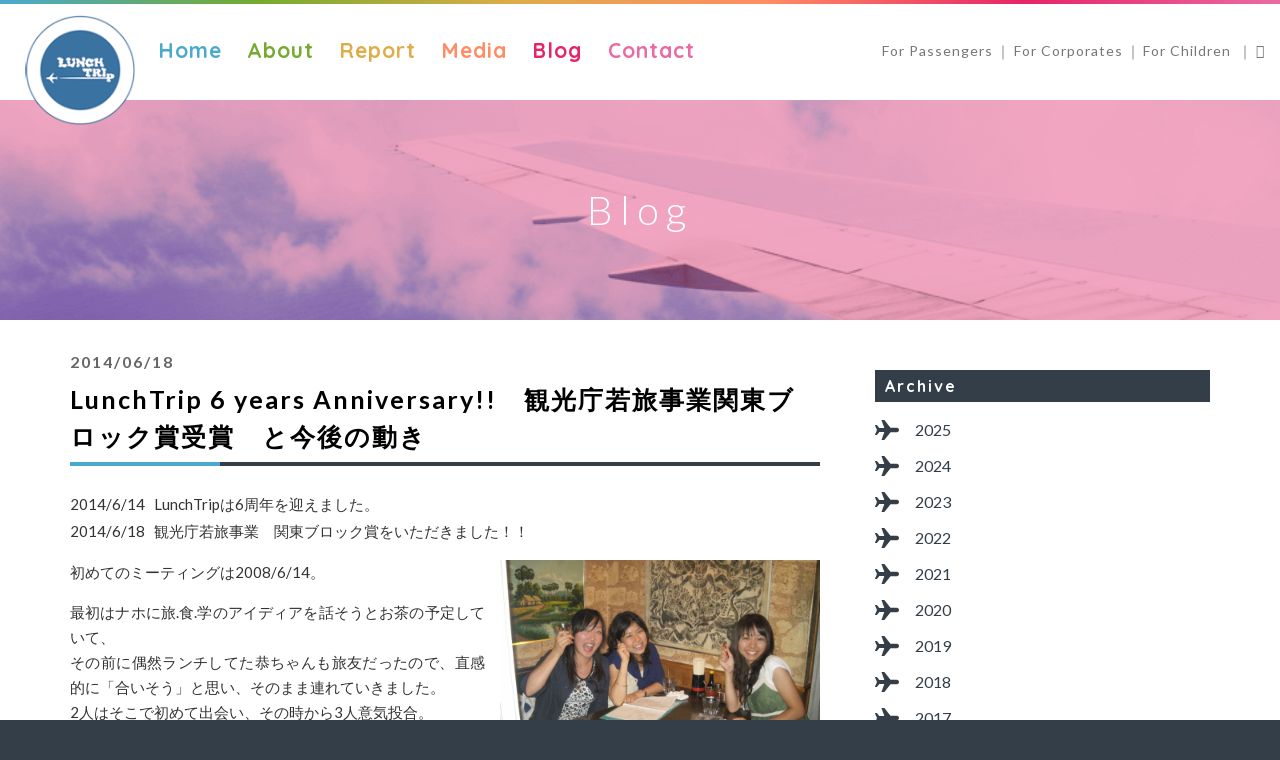

--- FILE ---
content_type: text/html; charset=UTF-8
request_url: http://lunch-trip.com/2014/06/18/lunchtrip-6-years-anniversary%E3%80%80%E8%A6%B3%E5%85%89%E5%BA%81%E8%8B%A5%E6%97%85%E4%BA%8B%E6%A5%AD%E9%96%A2%E6%9D%B1%E3%83%96%E3%83%AD%E3%83%83%E3%82%AF%E8%B3%9E%E5%8F%97%E8%B3%9E%E3%80%80/
body_size: 11587
content:
<!DOCTYPE html>
<html lang="ja"
	prefix="og: https://ogp.me/ns#" >
<!--[if lt IE 7]>      <html class="no-js lt-ie9 lt-ie8 lt-ie7"> <![endif]-->
<!--[if IE 7]>         <html class="no-js lt-ie9 lt-ie8"> <![endif]-->
<!--[if IE 8]>         <html class="no-js lt-ie9"> <![endif]-->
<!--[if gt IE 8]><!-->
<head>
<meta charset="utf-8">
<meta http-equiv="X-UA-Compatible" content="IE=edge">
<meta name="author" content="FREEHTML5.co" />
<meta name="viewport" content="width=device-width, initial-scale=1">

<!-- Place favicon.ico and apple-touch-icon.png in the root directory -->
<link rel="shortcut icon" href="http://www.lunch-trip.com/wp/wp-content/themes/_s-master/images/favicon.ico">

<!-- Google Webfont -->
<link href='http://fonts.googleapis.com/css?family=Lato:300,400,700' rel='stylesheet' type='text/css'>
<link href='https://fonts.googleapis.com/css?family=Quicksand:700' rel='stylesheet' type='text/css'>

<!-- m+ Webfont -->
<!-- link rel="stylesheet" href="http://mplus-webfonts.sourceforge.jp/mplus_webfonts.css" -->

		
<!-- Bootstrap & Style -->
<link rel="stylesheet" href="http://www.lunch-trip.com/wp/wp-content/themes/_s-master/css/bootstrap.min.css">
<link rel="stylesheet" href="http://www.lunch-trip.com/wp/wp-content/themes/_s-master/css/owl.carousel.min.css">
<link rel="stylesheet" href="http://www.lunch-trip.com/wp/wp-content/themes/_s-master/css/owl.theme.default.min.css">
<link rel="stylesheet" href="http://www.lunch-trip.com/wp/wp-content/themes/_s-master/css/magnific-popup.css">
		
<!-- Iconfonts -->
<link rel="stylesheet" href="http://www.lunch-trip.com/wp/wp-content/themes/_s-master/css/themify-icons.css">
<!-- Superfish -->
<link rel="stylesheet" href="http://www.lunch-trip.com/wp/wp-content/themes/_s-master/css/superfish.css">
<!-- Easy Responsive Tabs -->
<link rel="stylesheet" href="http://www.lunch-trip.com/wp/wp-content/themes/_s-master/css/easy-responsive-tabs.css">

<link rel="stylesheet" href="http://www.lunch-trip.com/wp/wp-content/themes/_s-master/style.css" type="text/css" />

<!--[if lt IE 9]>
<script src="https://oss.maxcdn.com/libs/html5shiv/3.7.0/html5shiv.js"></script>
<script src="https://oss.maxcdn.com/libs/respond.js/1.4.2/respond.min.js"></script>
<![endif]-->
<title>LunchTrip 6 years Anniversary!!　観光庁若旅事業関東ブロック賞受賞　と今後の動き | lunchtrip</title>

<!-- All In One SEO Pack 3.7.1[2232,2312] -->
<script type="application/ld+json" class="aioseop-schema">{"@context":"https://schema.org","@graph":[{"@type":"Organization","@id":"http://lunch-trip.com/#organization","url":"http://lunch-trip.com/","name":"lunchtrip","sameAs":[]},{"@type":"WebSite","@id":"http://lunch-trip.com/#website","url":"http://lunch-trip.com/","name":"lunchtrip","publisher":{"@id":"http://lunch-trip.com/#organization"}},{"@type":"WebPage","@id":"http://lunch-trip.com/2014/06/18/lunchtrip-6-years-anniversary%e3%80%80%e8%a6%b3%e5%85%89%e5%ba%81%e8%8b%a5%e6%97%85%e4%ba%8b%e6%a5%ad%e9%96%a2%e6%9d%b1%e3%83%96%e3%83%ad%e3%83%83%e3%82%af%e8%b3%9e%e5%8f%97%e8%b3%9e%e3%80%80/#webpage","url":"http://lunch-trip.com/2014/06/18/lunchtrip-6-years-anniversary%e3%80%80%e8%a6%b3%e5%85%89%e5%ba%81%e8%8b%a5%e6%97%85%e4%ba%8b%e6%a5%ad%e9%96%a2%e6%9d%b1%e3%83%96%e3%83%ad%e3%83%83%e3%82%af%e8%b3%9e%e5%8f%97%e8%b3%9e%e3%80%80/","inLanguage":"ja","name":"LunchTrip 6 years Anniversary!!　観光庁若旅事業関東ブロック賞受賞　と今後の動き","isPartOf":{"@id":"http://lunch-trip.com/#website"},"breadcrumb":{"@id":"http://lunch-trip.com/2014/06/18/lunchtrip-6-years-anniversary%e3%80%80%e8%a6%b3%e5%85%89%e5%ba%81%e8%8b%a5%e6%97%85%e4%ba%8b%e6%a5%ad%e9%96%a2%e6%9d%b1%e3%83%96%e3%83%ad%e3%83%83%e3%82%af%e8%b3%9e%e5%8f%97%e8%b3%9e%e3%80%80/#breadcrumblist"},"datePublished":"2014-06-18T07:00:00+09:00","dateModified":"2016-10-06T08:48:46+09:00"},{"@type":"Article","@id":"http://lunch-trip.com/2014/06/18/lunchtrip-6-years-anniversary%e3%80%80%e8%a6%b3%e5%85%89%e5%ba%81%e8%8b%a5%e6%97%85%e4%ba%8b%e6%a5%ad%e9%96%a2%e6%9d%b1%e3%83%96%e3%83%ad%e3%83%83%e3%82%af%e8%b3%9e%e5%8f%97%e8%b3%9e%e3%80%80/#article","isPartOf":{"@id":"http://lunch-trip.com/2014/06/18/lunchtrip-6-years-anniversary%e3%80%80%e8%a6%b3%e5%85%89%e5%ba%81%e8%8b%a5%e6%97%85%e4%ba%8b%e6%a5%ad%e9%96%a2%e6%9d%b1%e3%83%96%e3%83%ad%e3%83%83%e3%82%af%e8%b3%9e%e5%8f%97%e8%b3%9e%e3%80%80/#webpage"},"author":{"@id":"http://lunch-trip.com/author/lunchtrip/#author"},"headline":"LunchTrip 6 years Anniversary!!　観光庁若旅事業関東ブロック賞受賞　と今後の動き","datePublished":"2014-06-18T07:00:00+09:00","dateModified":"2016-10-06T08:48:46+09:00","commentCount":0,"mainEntityOfPage":{"@id":"http://lunch-trip.com/2014/06/18/lunchtrip-6-years-anniversary%e3%80%80%e8%a6%b3%e5%85%89%e5%ba%81%e8%8b%a5%e6%97%85%e4%ba%8b%e6%a5%ad%e9%96%a2%e6%9d%b1%e3%83%96%e3%83%ad%e3%83%83%e3%82%af%e8%b3%9e%e5%8f%97%e8%b3%9e%e3%80%80/#webpage"},"publisher":{"@id":"http://lunch-trip.com/#organization"},"articleSection":"Blog","image":{"@type":"ImageObject","@id":"http://lunch-trip.com/2014/06/18/lunchtrip-6-years-anniversary%e3%80%80%e8%a6%b3%e5%85%89%e5%ba%81%e8%8b%a5%e6%97%85%e4%ba%8b%e6%a5%ad%e9%96%a2%e6%9d%b1%e3%83%96%e3%83%ad%e3%83%83%e3%82%af%e8%b3%9e%e5%8f%97%e8%b3%9e%e3%80%80/#primaryimage","url":"http://3.bp.blogspot.com/-wBUyHfquuWE/U6D1feweSHI/AAAAAAAAAyU/_hlz_sRkwfs/s1600/2014-06-15.jpg"}},{"@type":"Person","@id":"http://lunch-trip.com/author/lunchtrip/#author","name":"lunchtrip","sameAs":[],"image":{"@type":"ImageObject","@id":"http://lunch-trip.com/#personlogo","url":"http://0.gravatar.com/avatar/c934b1e990705e8afbecc9024423fefd?s=96&d=mm&r=g","width":96,"height":96,"caption":"lunchtrip"}},{"@type":"BreadcrumbList","@id":"http://lunch-trip.com/2014/06/18/lunchtrip-6-years-anniversary%e3%80%80%e8%a6%b3%e5%85%89%e5%ba%81%e8%8b%a5%e6%97%85%e4%ba%8b%e6%a5%ad%e9%96%a2%e6%9d%b1%e3%83%96%e3%83%ad%e3%83%83%e3%82%af%e8%b3%9e%e5%8f%97%e8%b3%9e%e3%80%80/#breadcrumblist","itemListElement":[{"@type":"ListItem","position":1,"item":{"@type":"WebPage","@id":"http://lunch-trip.com/","url":"http://lunch-trip.com/","name":"Lunchtrip（ランチトリップ）美味しい笑顔が、世界を好きになる直行便"}},{"@type":"ListItem","position":2,"item":{"@type":"WebPage","@id":"http://lunch-trip.com/2014/06/18/lunchtrip-6-years-anniversary%e3%80%80%e8%a6%b3%e5%85%89%e5%ba%81%e8%8b%a5%e6%97%85%e4%ba%8b%e6%a5%ad%e9%96%a2%e6%9d%b1%e3%83%96%e3%83%ad%e3%83%83%e3%82%af%e8%b3%9e%e5%8f%97%e8%b3%9e%e3%80%80/","url":"http://lunch-trip.com/2014/06/18/lunchtrip-6-years-anniversary%e3%80%80%e8%a6%b3%e5%85%89%e5%ba%81%e8%8b%a5%e6%97%85%e4%ba%8b%e6%a5%ad%e9%96%a2%e6%9d%b1%e3%83%96%e3%83%ad%e3%83%83%e3%82%af%e8%b3%9e%e5%8f%97%e8%b3%9e%e3%80%80/","name":"LunchTrip 6 years Anniversary!!　観光庁若旅事業関東ブロック賞受賞　と今後の動き"}}]}]}</script>
<link rel="canonical" href="http://lunch-trip.com/2014/06/18/lunchtrip-6-years-anniversary　観光庁若旅事業関東ブロック賞受賞　/" />
<meta property="og:type" content="object" />
<meta property="og:title" content="LunchTrip 6 years Anniversary!!　観光庁若旅事業関東ブロック賞受賞　と今後の動き | lunchtrip" />
<meta property="og:description" content="2014/6/14 LunchTripは6周年を迎えました。2014/6/18 観光庁若旅事業　関東ブロック賞をいただきました！！初めてのミーティングは2008/6/14。最初はナホに旅.食.学のアイディアを話そうとお茶の予定していて、その前に偶然ランチしてた恭ちゃんも旅友だったので、直感的に「合いそう」と思い、そのまま連れていきました。2人はそこで初めて出会い、その時から3人意気投合。みんなに助" />
<meta property="og:url" content="http://lunch-trip.com/2014/06/18/lunchtrip-6-years-anniversary　観光庁若旅事業関東ブロック賞受賞　/" />
<meta property="og:site_name" content="lunchtrip" />
<meta property="og:image" content="http://www.lunch-trip.com/wp/wp-content/plugins/all-in-one-seo-pack/images/default-user-image.png" />
<meta name="twitter:card" content="summary" />
<meta name="twitter:title" content="LunchTrip 6 years Anniversary!!　観光庁若旅事業関東ブロック賞受賞　と今後の動き | lunchtrip" />
<meta name="twitter:description" content="2014/6/14 LunchTripは6周年を迎えました。2014/6/18 観光庁若旅事業　関東ブロック賞をいただきました！！初めてのミーティングは2008/6/14。最初はナホに旅.食.学のアイディアを話そうとお茶の予定していて、その前に偶然ランチしてた恭ちゃんも旅友だったので、直感的に「合いそう」と思い、そのまま連れていきました。2人はそこで初めて出会い、その時から3人意気投合。みんなに助" />
<meta name="twitter:image" content="http://www.lunch-trip.com/wp/wp-content/plugins/all-in-one-seo-pack/images/default-user-image.png" />
			<script type="text/javascript" >
				window.ga=window.ga||function(){(ga.q=ga.q||[]).push(arguments)};ga.l=+new Date;
				ga('create', 'UA-25243258-1', 'auto');
				// Plugins
				
				ga('send', 'pageview');
			</script>
			<script async src="https://www.google-analytics.com/analytics.js"></script>
			<!-- All In One SEO Pack -->
<link rel='dns-prefetch' href='//www.lunch-trip.com' />
<link rel='dns-prefetch' href='//s.w.org' />
<link rel="alternate" type="application/rss+xml" title="lunchtrip &raquo; フィード" href="http://lunch-trip.com/feed/" />
<link rel="alternate" type="application/rss+xml" title="lunchtrip &raquo; コメントフィード" href="http://lunch-trip.com/comments/feed/" />
<link rel="alternate" type="application/rss+xml" title="lunchtrip &raquo; LunchTrip 6 years Anniversary!!　観光庁若旅事業関東ブロック賞受賞　と今後の動き のコメントのフィード" href="http://lunch-trip.com/2014/06/18/lunchtrip-6-years-anniversary%e3%80%80%e8%a6%b3%e5%85%89%e5%ba%81%e8%8b%a5%e6%97%85%e4%ba%8b%e6%a5%ad%e9%96%a2%e6%9d%b1%e3%83%96%e3%83%ad%e3%83%83%e3%82%af%e8%b3%9e%e5%8f%97%e8%b3%9e%e3%80%80/feed/" />
		<script type="text/javascript">
			window._wpemojiSettings = {"baseUrl":"https:\/\/s.w.org\/images\/core\/emoji\/13.0.0\/72x72\/","ext":".png","svgUrl":"https:\/\/s.w.org\/images\/core\/emoji\/13.0.0\/svg\/","svgExt":".svg","source":{"concatemoji":"http:\/\/www.lunch-trip.com\/wp\/wp-includes\/js\/wp-emoji-release.min.js?ver=5.5.17"}};
			!function(e,a,t){var n,r,o,i=a.createElement("canvas"),p=i.getContext&&i.getContext("2d");function s(e,t){var a=String.fromCharCode;p.clearRect(0,0,i.width,i.height),p.fillText(a.apply(this,e),0,0);e=i.toDataURL();return p.clearRect(0,0,i.width,i.height),p.fillText(a.apply(this,t),0,0),e===i.toDataURL()}function c(e){var t=a.createElement("script");t.src=e,t.defer=t.type="text/javascript",a.getElementsByTagName("head")[0].appendChild(t)}for(o=Array("flag","emoji"),t.supports={everything:!0,everythingExceptFlag:!0},r=0;r<o.length;r++)t.supports[o[r]]=function(e){if(!p||!p.fillText)return!1;switch(p.textBaseline="top",p.font="600 32px Arial",e){case"flag":return s([127987,65039,8205,9895,65039],[127987,65039,8203,9895,65039])?!1:!s([55356,56826,55356,56819],[55356,56826,8203,55356,56819])&&!s([55356,57332,56128,56423,56128,56418,56128,56421,56128,56430,56128,56423,56128,56447],[55356,57332,8203,56128,56423,8203,56128,56418,8203,56128,56421,8203,56128,56430,8203,56128,56423,8203,56128,56447]);case"emoji":return!s([55357,56424,8205,55356,57212],[55357,56424,8203,55356,57212])}return!1}(o[r]),t.supports.everything=t.supports.everything&&t.supports[o[r]],"flag"!==o[r]&&(t.supports.everythingExceptFlag=t.supports.everythingExceptFlag&&t.supports[o[r]]);t.supports.everythingExceptFlag=t.supports.everythingExceptFlag&&!t.supports.flag,t.DOMReady=!1,t.readyCallback=function(){t.DOMReady=!0},t.supports.everything||(n=function(){t.readyCallback()},a.addEventListener?(a.addEventListener("DOMContentLoaded",n,!1),e.addEventListener("load",n,!1)):(e.attachEvent("onload",n),a.attachEvent("onreadystatechange",function(){"complete"===a.readyState&&t.readyCallback()})),(n=t.source||{}).concatemoji?c(n.concatemoji):n.wpemoji&&n.twemoji&&(c(n.twemoji),c(n.wpemoji)))}(window,document,window._wpemojiSettings);
		</script>
		<style type="text/css">
img.wp-smiley,
img.emoji {
	display: inline !important;
	border: none !important;
	box-shadow: none !important;
	height: 1em !important;
	width: 1em !important;
	margin: 0 .07em !important;
	vertical-align: -0.1em !important;
	background: none !important;
	padding: 0 !important;
}
</style>
	<link rel='stylesheet' id='wp-block-library-css'  href='http://www.lunch-trip.com/wp/wp-includes/css/dist/block-library/style.min.css?ver=5.5.17' type='text/css' media='all' />
<link rel='stylesheet' id='azurecurve-flags-css'  href='http://www.lunch-trip.com/wp/wp-content/plugins/azurecurve-flags/style.css?ver=5.5.17' type='text/css' media='all' />
<link rel='stylesheet' id='contact-form-7-css'  href='http://www.lunch-trip.com/wp/wp-content/plugins/contact-form-7/includes/css/styles.css?ver=5.3' type='text/css' media='all' />
<link rel='stylesheet' id='_s-style-css'  href='http://www.lunch-trip.com/wp/wp-content/themes/_s-master/style.css?ver=5.5.17' type='text/css' media='all' />
<script type='text/javascript' src='http://www.lunch-trip.com/wp/wp-includes/js/jquery/jquery.js?ver=1.12.4-wp' id='jquery-core-js'></script>
<link rel="https://api.w.org/" href="http://lunch-trip.com/wp-json/" /><link rel="alternate" type="application/json" href="http://lunch-trip.com/wp-json/wp/v2/posts/602" /><link rel="EditURI" type="application/rsd+xml" title="RSD" href="http://www.lunch-trip.com/wp/xmlrpc.php?rsd" />
<link rel="wlwmanifest" type="application/wlwmanifest+xml" href="http://www.lunch-trip.com/wp/wp-includes/wlwmanifest.xml" /> 
<link rel='prev' title='6/29(日)　LunchTrip大阪　イギリス便のご案内' href='http://lunch-trip.com/2014/06/17/629%e6%97%a5%e3%80%80lunchtrip%e5%a4%a7%e9%98%aa%e3%80%80%e3%82%a4%e3%82%ae%e3%83%aa%e3%82%b9%e4%be%bf%e3%81%ae%e3%81%94%e6%a1%88%e5%86%85/' />
<link rel='next' title='ランチトリップと行く！「食を通して日本を紹介しよう」～ラオスを知る・交流する旅～' href='http://lunch-trip.com/2014/06/27/%e3%83%a9%e3%83%b3%e3%83%81%e3%83%88%e3%83%aa%e3%83%83%e3%83%97%e3%81%a8%e8%a1%8c%e3%81%8f%ef%bc%81%e3%80%8c%e9%a3%9f%e3%82%92%e9%80%9a%e3%81%97%e3%81%a6%e6%97%a5%e6%9c%ac%e3%82%92%e7%b4%b9%e4%bb%8b/' />
<meta name="generator" content="WordPress 5.5.17" />
<link rel='shortlink' href='http://lunch-trip.com/?p=602' />
<link rel="alternate" type="application/json+oembed" href="http://lunch-trip.com/wp-json/oembed/1.0/embed?url=http%3A%2F%2Flunch-trip.com%2F2014%2F06%2F18%2Flunchtrip-6-years-anniversary%25e3%2580%2580%25e8%25a6%25b3%25e5%2585%2589%25e5%25ba%2581%25e8%258b%25a5%25e6%2597%2585%25e4%25ba%258b%25e6%25a5%25ad%25e9%2596%25a2%25e6%259d%25b1%25e3%2583%2596%25e3%2583%25ad%25e3%2583%2583%25e3%2582%25af%25e8%25b3%259e%25e5%258f%2597%25e8%25b3%259e%25e3%2580%2580%2F" />
<link rel="alternate" type="text/xml+oembed" href="http://lunch-trip.com/wp-json/oembed/1.0/embed?url=http%3A%2F%2Flunch-trip.com%2F2014%2F06%2F18%2Flunchtrip-6-years-anniversary%25e3%2580%2580%25e8%25a6%25b3%25e5%2585%2589%25e5%25ba%2581%25e8%258b%25a5%25e6%2597%2585%25e4%25ba%258b%25e6%25a5%25ad%25e9%2596%25a2%25e6%259d%25b1%25e3%2583%2596%25e3%2583%25ad%25e3%2583%2583%25e3%2582%25af%25e8%25b3%259e%25e5%258f%2597%25e8%25b3%259e%25e3%2580%2580%2F&#038;format=xml" />
</head>

		<body id="outer-page" class="post-template-default single single-post postid-602 single-format-standard group-blog">
	
		<!-- START #fh5co-header -->
		<header id="fh5co-header-section" role="header" class="" >
			<div class="loadingBar-2"></div>
			<div class="container">
					
				<!-- START #fh5co-logo -->
				<h1 id="fh5co-logo" class="pull-left"><a href="http://lunch-trip.com/" title="Lunch Trip Web"><img src="http://www.lunch-trip.com/wp/wp-content/themes/_s-master/images/logo.png" alt="Lunch Trip（ランチトリップ）のページにようこそ！"></a></h1>
					
				<!-- START #fh5co-menu-wrap -->
				<nav id="fh5co-menu-wrap" role="navigation">
					<ul class="sf-menu" id="fh5co-primary-menu">
						<li class="active">
							<a href="http://lunch-trip.com/" title="Lunch Trip Web">Home</a>
						</li>
						<li><a href="http://lunch-trip.com/about/" title="About">About</a>
						</li>
						<li><a href="http://lunch-trip.com/category/report/" title="Report">Report</a></li>
						<li><a href="http://lunch-trip.com/category/media/" title="Media">Media</a></li>
						<li><a href="http://lunch-trip.com/category/blog/" title="Blog">Blog</a></li>
						<li><a href="http://lunch-trip.com/contact/" title="Contact">Contact</a></li>
						<li class="menu-moblie-o"><a href="http://lunch-trip.com/passengers/" title="Passengers">For Passengers</a></li>
						<li class="menu-moblie-o"><a href="http://lunch-trip.com/corporates/" title="Corporates">For Corporates</a></li>
						<li class="menu-moblie-o"><a href="http://lunch-trip.com/category/hoikuen/" title="Lunch Trip Hoikuen"> For Children </a></li>
						<li class="menu-moblie-o"><a href="https://www.facebook.com/lunchtrip/" target="_blank" title="Lunch Trip facebook"><i class="ti-facebook"></i> FaceBook</a>
					</ul>
					<ul class="sf-submenu">
						<li><a href="http://lunch-trip.com/passengers/" title="Passengers">For Passengers</a></li>
						<li><a href="http://lunch-trip.com/corporates/" title="Corporates">For Corporates</a></li>
						<li><a href="http://lunch-trip.com/category/hoikuen/" title="Lunch Trip Hoikuen"> For Children </a></li>
						<li><a href="https://www.facebook.com/lunchtrip/" target="_blank" title="Lunch Trip facebook"><i class="ti-facebook"></i></a></li>
					</ul>
				</nav>

			</div>
		</header>

					<nav class="centerMiddle-left">
				<ul>
					<li><a class="centerMiddle-left-1" href="" title="Facebook"></a></li>
					<li><a class="centerMiddle-left-2" href="" title="Twitter"></a></li>
					<li><a class="centerMiddle-left-3" href="" title="Pinterest"></a></li>
					<li><a class="centerMiddle-left-4" href="" title="Google+"></a></li>
					<li><a class="centerMiddle-left-5" href="" title="Bloger"></a></li>
					<li><a class="centerMiddle-left-6" href="" title="Mail"></a></li>
				</ul>
			</nav>
			<nav class="centerMiddle-right">
				<ul>
					<li><a class="centerMiddle-right-1 smoothscroll back-to-top" href="#top" title="to top"></a></li>
				</ul>
			</nav>
			<nav class="centerMiddle-bottom">
				<ul>
					<li>
						<a class="centerMiddle-left-1" href="" title="Facebook">
							<img src="http://www.lunch-trip.com/wp/wp-content/themes/_s-master/images/ico-centerMiddle-nav-left-1.svg" alt="Facebookにシェアする" width="55" height="55">
						</a>
					</li>
					<li>
						<a class="centerMiddle-left-2" href="" title="Twitter">
							<img src="http://www.lunch-trip.com/wp/wp-content/themes/_s-master/images/ico-centerMiddle-nav-left-2.svg" alt="Twitterにシェアする" width="55" height="55">
						</a>
					</li>
					<li>
						<a class="centerMiddle-left-3" href="" title="Pinterest">
							<img src="http://www.lunch-trip.com/wp/wp-content/themes/_s-master/images/ico-centerMiddle-nav-left-3.svg" alt="Pinterestにシェアする" width="55" height="55">
						</a>
					</li>
					<li>
						<a class="centerMiddle-left-4" href="" title="Google+">
							<img src="http://www.lunch-trip.com/wp/wp-content/themes/_s-master/images/ico-centerMiddle-nav-left-4.svg" alt="Google+にシェアする" width="55" height="55">
						</a>
					</li>
					<li>
						<a class="centerMiddle-left-5" href="" title="Bloger">
							<img src="http://www.lunch-trip.com/wp/wp-content/themes/_s-master/images/ico-centerMiddle-nav-left-5.svg" alt="Blogerにシェアする" width="55" height="55">
						</a>
					</li>
					<li>
						<a class="centerMiddle-left-6" href="" title="Mail">
							<img src="http://www.lunch-trip.com/wp/wp-content/themes/_s-master/images/ico-centerMiddle-nav-left-6.svg" alt="Mailにシェアする" width="55" height="55">
						</a>
					</li>
					<li>
						<a class="centerMiddle-right-1 smoothscroll back-to-top" href="#top" title="to top">
							<img src="http://www.lunch-trip.com/wp/wp-content/themes/_s-master/images/ico-centerMiddle-nav-right-1.svg" alt="ページの先頭へ" width="55" height="55">
						</a>
					</li>
				</ul>
			</nav>

			<div id="top"></div>
			<div id="fh5co-page">

			
			<aside id="fh5co-hero" style="background-image: url(http://www.lunch-trip.com/wp/wp-content/themes/_s-master/images/header_2nd.png);">
								<div class="blog">
									<div class="container">
						<div class="row">
							<div class="col-md-8 col-md-offset-2">
								<div class="fh5co-hero-wrap">
									<div class="fh5co-hero-intro">
										<h2>Blog</h2>
									</div>
								</div>
							</div>
						</div>
					</div>
				</div>
			</aside>

			<main id="fh5co-main-2nd" role="main">

				<div class="container pb-lg">		
					<div class="row">
						<div class="col-md-8" id="fh5co-content">
			
												
<article id="post-602" class="post-602 post type-post status-publish format-standard hentry category-blog">

	<h3><time>2014/06/18</time>LunchTrip 6 years Anniversary!!　観光庁若旅事業関東ブロック賞受賞　と今後の動き</h3>

	<div dir="ltr" style="text-align: left;">
<div></div>
<p></p>
<div></div>
<p></p>
<div dir="ltr" style="text-align: left;">2014/6/14 &nbsp; LunchTripは6周年を迎えました。<br />2014/6/18 &nbsp; 観光庁若旅事業　関東ブロック賞をいただきました！！</p>
<p><a href="http://2.bp.blogspot.com/-IJSrJEe-6AQ/U6D1kjct2DI/AAAAAAAAAys/HEu9PiJQcJ0/s1600/IMG_2997.jpg" style="clear: right; float: right; margin-bottom: 1em; margin-left: 1em; text-align: center;"><img loading="lazy" border="0" src="http://2.bp.blogspot.com/-IJSrJEe-6AQ/U6D1kjct2DI/AAAAAAAAAys/HEu9PiJQcJ0/s1600/IMG_2997.jpg" height="240" width="320" /></a>初めてのミーティングは2008/6/14。</p>
<p>最初はナホに旅.食.学のアイディアを話そうとお茶の予定していて、<br />その前に偶然ランチしてた恭ちゃんも旅友だったので、直感的に「合いそう」と思い、そのまま連れていきました。<br />2人はそこで初めて出会い、その時から3人意気投合。<br />みんなに助けてもらい、気づけば6年経っていました。</p>
<p>たくさんのレストラン、大使館、<br />ガイドのみなさん、<br />コラボをしてくれた会社や団体のみなさん、<br />プロボノ等でサポートしてくれた皆さん、<br />そして何より、明るくて聡明で旅と食が大好きなpassengersの皆さんのお陰で<br />ここまで続けてこれました。</p>
<table cellpadding="0" cellspacing="0" style="float: right; margin-left: 1em; text-align: right;">
<tbody>
<tr>
<td style="text-align: center;"><a href="http://3.bp.blogspot.com/-wBUyHfquuWE/U6D1feweSHI/AAAAAAAAAyU/_hlz_sRkwfs/s1600/2014-06-15.jpg" style="clear: right; margin-bottom: 1em; margin-left: auto; margin-right: auto; text-align: center;"><img loading="lazy" border="0" src="http://3.bp.blogspot.com/-wBUyHfquuWE/U6D1feweSHI/AAAAAAAAAyU/_hlz_sRkwfs/s1600/2014-06-15.jpg" height="150" width="200" /></a></td>
</tr>
<tr>
<td style="text-align: center;">初回カンボジア便</td>
</tr>
</tbody>
</table>
<p>ありがとうございます。</p>
<p>2008年に小さく小さく始まったLunchTripは、<br />レストランでの「ガイドが語る」便を基本としています。</p>
<p>そのなかでも、毎年、スペシャルな出来事がたくさんあります。<br />2009年に三菱商事さん、Table for Twoなどの初のコラボ便をはじめ、<br />2010年にエジプト大使館で初の大使館便、<br />2011年には福岡開催が立ち上がり、<br />2012年にはビジネス向け開催、大阪開催が立ちあがり、<br />2013年には沢山のメディアに取り上げていただき、静岡開催もはじまりました。<br />2014年には内閣総理大臣夫人の搭乗もありました。</p>
<p><span style="font-size: x-small;">（その他軌跡については、こちらをご覧下さい。<a href="http://www.lunch-trip.com/home/past-activity">http://www.lunch-trip.com/home/past-activity</a>）</span></p>
<p>2014年、<br />LunchTripは新たなチャレンジをしています。</p>
<p>ひとつは、LunchTrip for children。<br />現在は限定された保育園ですが、将来は多くの教育機関でも行いたいしていきたいと考えています。<br /><span style="background-color: white; color: #222222; font-family: arial, sans-serif; font-size: 13px;">今までのLunchTrip for childrenの様子↓</span><br /><span style="background-color: white; color: #222222; font-family: arial, sans-serif; font-size: 13px;">オーストラリア便&nbsp;</span><a href="http://lunch-trip.blogspot.jp/2014/05/blog-post.html" style="color: #1155cc; font-family: arial, sans-serif; font-size: 13px;" target="_blank">http://lunch-trip.<wbr></wbr>blogspot.jp/2014/05/blog-post.<wbr></wbr>html</a><br /><span style="background-color: white; color: #222222; font-family: arial, sans-serif; font-size: 13px;">ネパール便&nbsp;</span><a href="http://lunch-trip.blogspot.jp/2014/06/blog-post.html" style="color: #1155cc; font-family: arial, sans-serif; font-size: 13px;" target="_blank">http://lunch-trip.<wbr></wbr>blogspot.jp/2014/06/blog-post.<wbr></wbr>html</a><br /><span style="background-color: white; color: #222222; font-family: arial, sans-serif; font-size: 13px;">ブルキナファソ便&nbsp;</span><a href="http://lunch-trip.blogspot.jp/2014/06/blog-post_5.html" style="color: #1155cc; font-family: arial, sans-serif; font-size: 13px;" target="_blank">http://lunch-trip.blogspot.jp/<wbr></wbr>2014/06/blog-post_5.html</a><br />（主にKyokoが担当しています）</p>
<p>また、<br />ラオスでの日本便プロジェクトも進んでいます。<br />こちらは、LunchTripcrewだけでなく、Passengersさんと行くツアーです。<br />（主にNahoが担当しています）</p>
<p>さらに、心ある方にお助け頂きながら商標登録を進ませています。<br />また、冒頭の通り、最新のニュースとして 国土交通省観光庁長官賞　若旅の表彰をいただきました！！<br />初めて政府からもらう公式な賞です。とても嬉しい気持ちです。<br />お陰さまで、広報活動も好調です。<br /><span style="background-color: white; color: #222222; font-family: arial; font-size: x-small;">表彰式では、マスコミ各社の皆様の取材申込みをお待ちしております。</span><br /><span style="background-color: white; color: #222222; font-family: arial; font-size: x-small;">６/２５(水)14</span><span style="background-color: white; color: #222222; font-family: arial; font-size: x-small;">:</span><span style="background-color: white; color: #222222; font-family: arial; font-size: x-small;">00～15:00　</span><span style="background-color: white; color: #222222; font-family: arial; font-size: x-small;">中央合同庁舎２号館　１６階　国際会議室にて　</span><br /><span style="background-color: white; color: #222222; font-family: arial; font-size: x-small;">観光庁のサイト（http://www.mlit.go.jp/kankocho/news05_000181.html）に掲載中。</span><br />（主にAmiが担当しています）</p>
<div></div>
<div>今こうやって出来ているのは、</div>
<div>各便（各イベント）に、Special Crewと呼ばれるプロマネ達や、</div>
<div>ビデオを作ってくれたり、言葉をまとめてくれたりするプロボノがいるからです。</div>
<div>仕事しながら3人で全て回すなんて到底できません。</div>
<div></div>
<div>また、大阪のCrewsの継続性はすごいです。</div>
<div>東京でプロボノをしてくれたコが、大阪でCrewをしてくれたり、</div>
<div>大阪で搭乗したという方が東京でも搭乗してくれたり、、、</div>
<div>国内の交流も生まれて来ています。</div>
<div></div>
<div></div>
<div>今後も、もっともっと沢山の方にLunchTripに御搭乗いただき、</div>
<div>美味しい異文化理解の場を目指します。</div>
<div></div>
<p>美味しい笑顔は、世界を好きになる直行便(^o^)/*&nbsp;</p></div>
<div color="" data-href="http://lunch-trip.blogspot.jp/2014/06/lunchtrip-6-years-anniversary.html” data-colorscheme=" data-numposts="5" data-width="500" in="" plugin="" scheme="" the="" used=""></div>
<div data-action="like" data-colorscheme="light" data-height="The pixel height of the plugin" data-href="http://lunch-trip.blogspot.jp/2014/06/lunchtrip-6-years-anniversary.html" data-layout="standard" data-send="false" data-show-faces="true" data-width="The pixel width of the plugin"></div>
<p>&#8211; </p></div>

	<footer class="cb-article-footer">
		<div class="cb-footer-meta">
			<div class="cb-tags">
			<a href="http://lunch-trip.com/tag/lunchtrip/" class="tag-cloud-link tag-link-86 tag-link-position-1" style="font-size: 22pt;" aria-label="LunchTrip (2個の項目)">LunchTrip</a>
<a href="http://lunch-trip.com/tag/%e3%83%91%e3%83%ac%e3%82%b9%e3%83%81%e3%83%8a%e8%a5%bf%e5%b2%b8%e5%9c%b0%e5%8c%ba/" class="tag-cloud-link tag-link-100 tag-link-position-2" style="font-size: 22pt;" aria-label="パレスチナ西岸地区 (2個の項目)">パレスチナ西岸地区</a>
<a href="http://lunch-trip.com/tag/%e3%83%95%e3%82%a1%e3%83%b3%e3%83%89%e3%83%ac%e3%82%a4%e3%82%ba/" class="tag-cloud-link tag-link-105 tag-link-position-3" style="font-size: 8pt;" aria-label="ファンドレイズ (1個の項目)">ファンドレイズ</a>
<a href="http://lunch-trip.com/tag/%e3%83%a2%e3%83%ad%e3%83%83%e3%82%b3/" class="tag-cloud-link tag-link-94 tag-link-position-4" style="font-size: 8pt;" aria-label="モロッコ (1個の項目)">モロッコ</a>
<a href="http://lunch-trip.com/tag/%e5%a4%9a%e6%96%87%e5%8c%96%e5%85%b1%e7%94%9f/" class="tag-cloud-link tag-link-99 tag-link-position-5" style="font-size: 8pt;" aria-label="多文化共生 (1個の項目)">多文化共生</a>
<a href="http://lunch-trip.com/tag/%e5%a4%9a%e6%96%87%e5%8c%96%e6%95%99%e8%82%b2/" class="tag-cloud-link tag-link-95 tag-link-position-6" style="font-size: 8pt;" aria-label="多文化教育 (1個の項目)">多文化教育</a>
<a href="http://lunch-trip.com/tag/%e7%95%b0%e6%96%87%e5%8c%96%e7%90%86%e8%a7%a3/" class="tag-cloud-link tag-link-98 tag-link-position-7" style="font-size: 8pt;" aria-label="異文化理解 (1個の項目)">異文化理解</a>			</div>
				<div class="cb-editor"><p>投稿者：lunchtrip</p></div>
		</div>

		<div>
						<a class="button button-4" href="http://lunch-trip.com/category/blog/">記事一覧へ</a>

					</div>

		<h4>"Blog"の最新記事はこちら</h4>


		
       			
		<article role="article" id="post-4817" class="cb-list  post-4817 post type-post status-publish format-standard has-post-thumbnail hentry category-blog category-hoikuen">
    <div class="cb-img-fw-wrap">
        <div class="cb-img-fw cb-mask" style="background-color: #222;">
            <a href="http://lunch-trip.com/2025/11/28/kids-lunchtrip/"><img width="375" height="500" src="http://www.lunch-trip.com/wp/wp-content/uploads/2025/11/att.HSqFjDxUjKQCrEOcF4OyQyZZYOqne6Ic0_88lb_ip68.jpeg" class="attachment-759x500 size-759x500 wp-post-image" alt="" loading="lazy" srcset="http://www.lunch-trip.com/wp/wp-content/uploads/2025/11/att.HSqFjDxUjKQCrEOcF4OyQyZZYOqne6Ic0_88lb_ip68.jpeg 1536w, http://www.lunch-trip.com/wp/wp-content/uploads/2025/11/att.HSqFjDxUjKQCrEOcF4OyQyZZYOqne6Ic0_88lb_ip68-225x300.jpeg 225w, http://www.lunch-trip.com/wp/wp-content/uploads/2025/11/att.HSqFjDxUjKQCrEOcF4OyQyZZYOqne6Ic0_88lb_ip68-768x1024.jpeg 768w, http://www.lunch-trip.com/wp/wp-content/uploads/2025/11/att.HSqFjDxUjKQCrEOcF4OyQyZZYOqne6Ic0_88lb_ip68-1152x1536.jpeg 1152w" sizes="(max-width: 375px) 100vw, 375px" /></a>
        </div>
    </div>
    <div class="cb-meta">
        <h2 class="article-tit"><a href="http://lunch-trip.com/2025/11/28/kids-lunchtrip/" rel="bookmark">Kids LunchTrip アメリカ・シカゴ便@中野区の保育園</a></h2>    <div class="cb-excerpt"><p>こんにちは！NPO法人LunchTrip共同代表のAmiです。私たちは普段、「美味しい笑顔が世界を好きになる直行便」を合言葉に、都内のレストランや企業、そして保育園などで、食と旅を通じた異文化理解のワークショップを開催し [&hellip;]</p>
</div>
    <div class="cb-post-meta">
        <span class="cb-category cb-element">
            <a href="http://lunch-trip.com/tag/lunchtrip/" class="tag-cloud-link tag-link-86 tag-link-position-1" style="font-size: 22pt;" aria-label="LunchTrip (2個の項目)">LunchTrip</a>
<a href="http://lunch-trip.com/tag/%e3%83%91%e3%83%ac%e3%82%b9%e3%83%81%e3%83%8a%e8%a5%bf%e5%b2%b8%e5%9c%b0%e5%8c%ba/" class="tag-cloud-link tag-link-100 tag-link-position-2" style="font-size: 22pt;" aria-label="パレスチナ西岸地区 (2個の項目)">パレスチナ西岸地区</a>
<a href="http://lunch-trip.com/tag/%e3%83%95%e3%82%a1%e3%83%b3%e3%83%89%e3%83%ac%e3%82%a4%e3%82%ba/" class="tag-cloud-link tag-link-105 tag-link-position-3" style="font-size: 8pt;" aria-label="ファンドレイズ (1個の項目)">ファンドレイズ</a>
<a href="http://lunch-trip.com/tag/%e3%83%a2%e3%83%ad%e3%83%83%e3%82%b3/" class="tag-cloud-link tag-link-94 tag-link-position-4" style="font-size: 8pt;" aria-label="モロッコ (1個の項目)">モロッコ</a>
<a href="http://lunch-trip.com/tag/%e5%a4%9a%e6%96%87%e5%8c%96%e5%85%b1%e7%94%9f/" class="tag-cloud-link tag-link-99 tag-link-position-5" style="font-size: 8pt;" aria-label="多文化共生 (1個の項目)">多文化共生</a>
<a href="http://lunch-trip.com/tag/%e5%a4%9a%e6%96%87%e5%8c%96%e6%95%99%e8%82%b2/" class="tag-cloud-link tag-link-95 tag-link-position-6" style="font-size: 8pt;" aria-label="多文化教育 (1個の項目)">多文化教育</a>
<a href="http://lunch-trip.com/tag/%e7%95%b0%e6%96%87%e5%8c%96%e7%90%86%e8%a7%a3/" class="tag-cloud-link tag-link-98 tag-link-position-7" style="font-size: 8pt;" aria-label="異文化理解 (1個の項目)">異文化理解</a>        </span>
    </div>
    <div class="cb-byline">
        <span class="cb-date">
        <time datetime="2025/11/28">2025/11/28</time>
        </span>
    </div>
    </div>
</article>


		
		<article role="article" id="post-4805" class="cb-list  post-4805 post type-post status-publish format-standard has-post-thumbnail hentry category-blog category-report">
    <div class="cb-img-fw-wrap">
        <div class="cb-img-fw cb-mask" style="background-color: #222;">
            <a href="http://lunch-trip.com/2025/05/19/lunchtrip-2025511lunchtripthai/"><img width="667" height="500" src="http://www.lunch-trip.com/wp/wp-content/uploads/2025/05/4399EB90-21F7-4140-8DA2-28495714CA5A_1_201_a-scaled.jpeg" class="attachment-759x500 size-759x500 wp-post-image" alt="" loading="lazy" srcset="http://www.lunch-trip.com/wp/wp-content/uploads/2025/05/4399EB90-21F7-4140-8DA2-28495714CA5A_1_201_a-scaled.jpeg 2560w, http://www.lunch-trip.com/wp/wp-content/uploads/2025/05/4399EB90-21F7-4140-8DA2-28495714CA5A_1_201_a-300x225.jpeg 300w, http://www.lunch-trip.com/wp/wp-content/uploads/2025/05/4399EB90-21F7-4140-8DA2-28495714CA5A_1_201_a-1024x768.jpeg 1024w, http://www.lunch-trip.com/wp/wp-content/uploads/2025/05/4399EB90-21F7-4140-8DA2-28495714CA5A_1_201_a-768x576.jpeg 768w, http://www.lunch-trip.com/wp/wp-content/uploads/2025/05/4399EB90-21F7-4140-8DA2-28495714CA5A_1_201_a-1536x1152.jpeg 1536w, http://www.lunch-trip.com/wp/wp-content/uploads/2025/05/4399EB90-21F7-4140-8DA2-28495714CA5A_1_201_a-2048x1536.jpeg 2048w" sizes="(max-width: 667px) 100vw, 667px" /></a>
        </div>
    </div>
    <div class="cb-meta">
        <h2 class="article-tit"><a href="http://lunch-trip.com/2025/05/19/lunchtrip-2025511lunchtripthai/" rel="bookmark">【開催レポート】LunchTripタイ便　2025年5月11日＠新宿</a></h2>    <div class="cb-excerpt"><p>こんにちは、LunchTrip Amiです&#x2708;&#xfe0f;2025年5月11日（日）、新宿のキッズフレンドリーなレストラン「ベビータイ」にて、LunchTripタイ便を開催しました！ テーマは「子連れでタ [&hellip;]</p>
</div>
    <div class="cb-post-meta">
        <span class="cb-category cb-element">
            <a href="http://lunch-trip.com/tag/lunchtrip/" class="tag-cloud-link tag-link-86 tag-link-position-1" style="font-size: 22pt;" aria-label="LunchTrip (2個の項目)">LunchTrip</a>
<a href="http://lunch-trip.com/tag/%e3%83%91%e3%83%ac%e3%82%b9%e3%83%81%e3%83%8a%e8%a5%bf%e5%b2%b8%e5%9c%b0%e5%8c%ba/" class="tag-cloud-link tag-link-100 tag-link-position-2" style="font-size: 22pt;" aria-label="パレスチナ西岸地区 (2個の項目)">パレスチナ西岸地区</a>
<a href="http://lunch-trip.com/tag/%e3%83%95%e3%82%a1%e3%83%b3%e3%83%89%e3%83%ac%e3%82%a4%e3%82%ba/" class="tag-cloud-link tag-link-105 tag-link-position-3" style="font-size: 8pt;" aria-label="ファンドレイズ (1個の項目)">ファンドレイズ</a>
<a href="http://lunch-trip.com/tag/%e3%83%a2%e3%83%ad%e3%83%83%e3%82%b3/" class="tag-cloud-link tag-link-94 tag-link-position-4" style="font-size: 8pt;" aria-label="モロッコ (1個の項目)">モロッコ</a>
<a href="http://lunch-trip.com/tag/%e5%a4%9a%e6%96%87%e5%8c%96%e5%85%b1%e7%94%9f/" class="tag-cloud-link tag-link-99 tag-link-position-5" style="font-size: 8pt;" aria-label="多文化共生 (1個の項目)">多文化共生</a>
<a href="http://lunch-trip.com/tag/%e5%a4%9a%e6%96%87%e5%8c%96%e6%95%99%e8%82%b2/" class="tag-cloud-link tag-link-95 tag-link-position-6" style="font-size: 8pt;" aria-label="多文化教育 (1個の項目)">多文化教育</a>
<a href="http://lunch-trip.com/tag/%e7%95%b0%e6%96%87%e5%8c%96%e7%90%86%e8%a7%a3/" class="tag-cloud-link tag-link-98 tag-link-position-7" style="font-size: 8pt;" aria-label="異文化理解 (1個の項目)">異文化理解</a>        </span>
    </div>
    <div class="cb-byline">
        <span class="cb-date">
        <time datetime="2025/05/19">2025/05/19</time>
        </span>
    </div>
    </div>
</article>


				
	</footer>

</article><!-- #post-## -->

						</div><!-- /#fh5co-content -->


						<div id="fh5co-sidebar">

														<div class="fh5co-side-box fh5co-sidebox-links">
								<h6 class="fh5co-side-title fh5co-heading-uppercase text-left">Archive</h6>		
								<ul>
									<li><a href='http://lunch-trip.com/2025/?cat=2'>2025</a></li>
	<li><a href='http://lunch-trip.com/2024/?cat=2'>2024</a></li>
	<li><a href='http://lunch-trip.com/2023/?cat=2'>2023</a></li>
	<li><a href='http://lunch-trip.com/2022/?cat=2'>2022</a></li>
	<li><a href='http://lunch-trip.com/2021/?cat=2'>2021</a></li>
	<li><a href='http://lunch-trip.com/2020/?cat=2'>2020</a></li>
	<li><a href='http://lunch-trip.com/2019/?cat=2'>2019</a></li>
	<li><a href='http://lunch-trip.com/2018/?cat=2'>2018</a></li>
	<li><a href='http://lunch-trip.com/2017/?cat=2'>2017</a></li>
	<li><a href='http://lunch-trip.com/2016/?cat=2'>2016</a></li>
	<li><a href='http://lunch-trip.com/2015/?cat=2'>2015</a></li>
	<li><a href='http://lunch-trip.com/2014/?cat=2'>2014</a></li>
	<li><a href='http://lunch-trip.com/2013/?cat=2'>2013</a></li>
	<li><a href='http://lunch-trip.com/2012/?cat=2'>2012</a></li>
	<li><a href='http://lunch-trip.com/2011/?cat=2'>2011</a></li>
	<li><a href='http://lunch-trip.com/2010/?cat=2'>2010</a></li>
	<li><a href='http://lunch-trip.com/2009/?cat=2'>2009</a></li>
	<li><a href='http://lunch-trip.com/2008/?cat=2'>2008</a></li>
								</ul>
							</div>
							
														<div class="fh5co-side-box cb-sidebar-tags">
								<h6 class="fh5co-side-title fh5co-heading-uppercase text-left">Key Word</h6>
								<a href="http://lunch-trip.com/tag/lunchtrip/" class="tag-cloud-link tag-link-86 tag-link-position-1" style="font-size: 22pt;" aria-label="LunchTrip (2個の項目)">LunchTrip</a>
<a href="http://lunch-trip.com/tag/%e3%83%91%e3%83%ac%e3%82%b9%e3%83%81%e3%83%8a%e8%a5%bf%e5%b2%b8%e5%9c%b0%e5%8c%ba/" class="tag-cloud-link tag-link-100 tag-link-position-2" style="font-size: 22pt;" aria-label="パレスチナ西岸地区 (2個の項目)">パレスチナ西岸地区</a>
<a href="http://lunch-trip.com/tag/%e3%83%95%e3%82%a1%e3%83%b3%e3%83%89%e3%83%ac%e3%82%a4%e3%82%ba/" class="tag-cloud-link tag-link-105 tag-link-position-3" style="font-size: 8pt;" aria-label="ファンドレイズ (1個の項目)">ファンドレイズ</a>
<a href="http://lunch-trip.com/tag/%e3%83%a2%e3%83%ad%e3%83%83%e3%82%b3/" class="tag-cloud-link tag-link-94 tag-link-position-4" style="font-size: 8pt;" aria-label="モロッコ (1個の項目)">モロッコ</a>
<a href="http://lunch-trip.com/tag/%e5%a4%9a%e6%96%87%e5%8c%96%e5%85%b1%e7%94%9f/" class="tag-cloud-link tag-link-99 tag-link-position-5" style="font-size: 8pt;" aria-label="多文化共生 (1個の項目)">多文化共生</a>
<a href="http://lunch-trip.com/tag/%e5%a4%9a%e6%96%87%e5%8c%96%e6%95%99%e8%82%b2/" class="tag-cloud-link tag-link-95 tag-link-position-6" style="font-size: 8pt;" aria-label="多文化教育 (1個の項目)">多文化教育</a>
<a href="http://lunch-trip.com/tag/%e7%95%b0%e6%96%87%e5%8c%96%e7%90%86%e8%a7%a3/" class="tag-cloud-link tag-link-98 tag-link-position-7" style="font-size: 8pt;" aria-label="異文化理解 (1個の項目)">異文化理解</a>							</div>
							
							<div class="fh5co-side-box">
								<figure>
									<a href="http://lunch-trip.com/100flights/">
										<img src="http://www.lunch-trip.com/wp/wp-content/themes/_s-master/images/banner-100flights.jpg" class="img-responsive" alt="ランチトリップ100便記念インタビュー">
									</a>
								</figure>
							</div>
							<!-- END .fh5co-side-box -->
						</div>


		</div><!-- /.row -->
	</div><!-- /.container -->
</main><!-- #main -->

<footer id="fh5co-footer" role="contentinfo">
				
	<div class="container text-center fh5co-social-container">
		<ul class="fh5co-footer-info">
			<li><a class="button button-1" href="http://lunch-trip.com//contact/#contact-menu-01">Crew&Guide随時募集中！</a></li>
			<li><a class="button button-1" href="http://lunch-trip.com//contact/#contact-menu-02">LunchTrip企画のご相談</a></li>
			<li><a class="button button-1" href="http://lunch-trip.com//contact/#contact-menu-02">メディア掲載・取材</a></li>
			<!--<li><a class="button button-1" href="mailto:ami.matsuzawa@lunch-trip.com">Ami個人への連絡</a></li>-->
		</ul>
	</div>
	<div id="fh5co-copyright">
		<div class="container">
			<p class="text-center">© 2016 Lunch Trip ALL RIGHTS RESERVED.</p>
		</div>
	</div>
</footer>

</div>


<script src="http://www.lunch-trip.com/wp/wp-content/themes/_s-master/js/jquery-1.10.2.min.js"></script>
<script src="http://www.lunch-trip.com/wp/wp-content/themes/_s-master/js/jquery.easing.1.3.js"></script>
<script src="http://www.lunch-trip.com/wp/wp-content/themes/_s-master/js/bootstrap.js"></script>
<script src="http://www.lunch-trip.com/wp/wp-content/themes/_s-master/js/modernizr-2.6.2.min.js"></script>
<script src="http://www.lunch-trip.com/wp/wp-content/themes/_s-master/js/owl.carousel.min.js"></script>
<script src="http://www.lunch-trip.com/wp/wp-content/themes/_s-master/js/jquery.magnific-popup.min.js"></script>
<script src="http://www.lunch-trip.com/wp/wp-content/themes/_s-master/js/custom.js"></script>

<!-- Superfish -->
<script src="http://www.lunch-trip.com/wp/wp-content/themes/_s-master/js/superfish.js"></script>
<!-- Easy Responsive Tabs -->
<script src="http://www.lunch-trip.com/wp/wp-content/themes/_s-master/js/easyResponsiveTabs.js"></script>
<!-- Main JS -->
<script src="http://www.lunch-trip.com/wp/wp-content/themes/_s-master/js/main.js"></script>

</body>
</html>

--- FILE ---
content_type: image/svg+xml
request_url: http://www.lunch-trip.com/wp/wp-content/themes/_s-master/images/ico-centerMiddle-nav-left-2.svg
body_size: 658
content:
<?xml version="1.0" encoding="utf-8"?>
<!-- Generator: Adobe Illustrator 17.1.0, SVG Export Plug-In . SVG Version: 6.00 Build 0)  -->
<!DOCTYPE svg PUBLIC "-//W3C//DTD SVG 1.1//EN" "http://www.w3.org/Graphics/SVG/1.1/DTD/svg11.dtd">
<svg version="1.1" id="レイヤー_1" xmlns="http://www.w3.org/2000/svg" xmlns:xlink="http://www.w3.org/1999/xlink" x="0px"
	 y="0px" viewBox="0 0 110 110" enable-background="new 0 0 110 110" xml:space="preserve">
<rect fill="#30A6DF" width="110" height="110"/>
<path fill="#FFFFFF" d="M82.6,42.3c-2,0.9-4.2,1.5-6.5,1.8c2.3-1.4,4.1-3.6,5-6.2c-2.2,1.3-4.6,2.2-7.2,2.7c-2.1-2.2-5-3.5-8.3-3.5
	c-6.2,0-11.3,5-11.3,11.2c0,0.9,0.1,1.7,0.3,2.6c-9.4-0.5-17.7-4.9-23.3-11.7c-1,1.7-1.5,3.6-1.5,5.7c0,3.9,2,7.3,5,9.3
	c-1.9-0.1-3.6-0.6-5.1-1.4v0.1c0,5.4,3.9,10,9.1,11c-0.9,0.3-1.9,0.4-3,0.4c-0.7,0-1.4-0.1-2.1-0.2c1.4,4.5,5.6,7.7,10.6,7.8
	c-3.9,3-8.7,4.8-14,4.8c-0.9,0-1.8-0.1-2.7-0.2c5,3.2,10.9,5,17.3,5C65.6,81.5,77,64.4,77,49.6c0-0.5,0-1,0-1.5
	C79.2,46.5,81.1,44.5,82.6,42.3"/>
</svg>


--- FILE ---
content_type: image/svg+xml
request_url: http://www.lunch-trip.com/wp/wp-content/themes/_s-master/images/ico-centerMiddle-nav-left-3.svg
body_size: 758
content:
<?xml version="1.0" encoding="utf-8"?>
<!-- Generator: Adobe Illustrator 17.1.0, SVG Export Plug-In . SVG Version: 6.00 Build 0)  -->
<!DOCTYPE svg PUBLIC "-//W3C//DTD SVG 1.1//EN" "http://www.w3.org/Graphics/SVG/1.1/DTD/svg11.dtd">
<svg version="1.1" id="レイヤー_1" xmlns="http://www.w3.org/2000/svg" xmlns:xlink="http://www.w3.org/1999/xlink" x="0px"
	 y="0px" viewBox="0 0 110 110" enable-background="new 0 0 110 110" xml:space="preserve">
<rect fill="#DC5035" width="110" height="110"/>
<path fill="#FFFFFF" d="M45.9,81.1c-6.5,0-11.3-4.1-11.3-9c0-4.8,5.9-8.9,12.4-8.8c1.5,0,2.9,0.3,4.2,0.7c3.5,2.5,6.1,3.8,6.8,6.6
	c0.1,0.6,0.2,1.1,0.2,1.7C58.3,77.2,55.1,81.1,45.9,81.1 M47.6,52.1c-4.4-0.1-8.6-4.9-9.3-10.6c-0.8-5.7,2.2-10.1,6.6-10
	c4.4,0.1,8.6,4.7,9.3,10.4C55,47.7,52,52.2,47.6,52.1 M56.7,60.6c-1.5-1.1-4.5-3.7-4.5-5.3c0-1.8,0.5-2.7,3.3-4.8
	c2.8-2.2,4.8-5.3,4.8-8.8c0-4.3-1.9-8.4-5.5-9.8h5.4l3.8-2.7H47c-7.6,0-14.8,5.7-14.8,12.4c0,6.8,5.2,12.3,13,12.3
	c0.5,0,1.1,0,1.6,0c-0.5,1-0.9,2-0.9,3.2c0,1.9,1,3.4,2.3,4.7c-1,0-1.9,0-3,0c-9.5,0-16.7,6-16.7,12.2c0,6.1,8,9.9,17.4,9.9
	c10.8,0,16.7-6.1,16.7-12.2C62.7,66.7,61.2,63.8,56.7,60.6 M81.5,52.6h-6.6V46h-5.3v6.6h-6.6v5.3h6.6v6.6h5.3v-6.6h6.6V52.6z"/>
</svg>


--- FILE ---
content_type: application/javascript
request_url: http://www.lunch-trip.com/wp/wp-content/themes/_s-master/js/main.js
body_size: 2218
content:
;(function () {
	
	'use strict';

	// iPad and iPod detection	
	var isiPad = function(){
	  return (navigator.platform.indexOf("iPad") != -1);
	}

	var isiPhone = function(){
    return (
      (navigator.platform.indexOf("iPhone") != -1) || 
      (navigator.platform.indexOf("iPod") != -1)
    );
	}

	// Mobile Menu Clone ( Mobiles/Tablets )
	var mobileMenu = function() {
		if ( $(window).width() < 769 ) {
			$('html,body').addClass('fh5co-overflow');

			if ( $('#fh5co-mobile-menu').length < 1 ) {
				
				var clone = $('#fh5co-primary-menu').clone().attr({
					id: 'fh5co-mobile-menu-ul',
					class: ''
				});
				var cloneLogo = $('#fh5co-logo').clone().attr({
					id : 'fh5co-logo-mobile',
					class : ''
				});

				$('<div id="fh5co-logo-mobile-wrap">').append(cloneLogo).insertBefore('#fh5co-header-section');
				$('#fh5co-logo-mobile-wrap').append('<a href="#" id="fh5co-mobile-menu-btn"><i class="ti-menu"></i></a>')
				$('<div id="fh5co-mobile-menu">').append(clone).insertBefore('#fh5co-header-section');

				$('#fh5co-header-section').hide();
				$('#fh5co-logo-mobile-wrap').show();
			} else {
				$('#fh5co-header-section').hide();
				$('#fh5co-logo-mobile-wrap').show();
			}

		} else {

			$('#fh5co-logo-mobile-wrap').hide();
			$('#fh5co-header-section').show();
			$('html,body').removeClass('fh5co-overflow');
			if ( $('body').hasClass('fh5co-mobile-menu-visible')) {
				$('body').removeClass('fh5co-mobile-menu-visible');
			}
		}
	};


	// Parallax
  // var scrollBanner = function () {
  //   var scrollPos = $(this).scrollTop();
  //   console.log(scrollPos);
  //   $('.fh5co-hero-intro').css({
  //     'opacity' : 1-(scrollPos/300)
  //   });
  // }


	// Click outside of the Mobile Menu
	var mobileMenuOutsideClick = function() {
		$(document).click(function (e) {
	    var container = $("#fh5co-mobile-menu, #fh5co-mobile-menu-btn");
	    if (!container.is(e.target) && container.has(e.target).length === 0) {
	      $('body').removeClass('fh5co-mobile-menu-visible');
	    }
		});
	};


	// Mobile Button Click
	var mobileBtnClick = function() {
		// $('#fh5co-mobile-menu-btn').on('click', function(e){
		$(document).on('click', '#fh5co-mobile-menu-btn', function(e){
			e.preventDefault();
			if ( $('body').hasClass('fh5co-mobile-menu-visible') ) {
				$('body').removeClass('fh5co-mobile-menu-visible');	
			} else {
				$('body').addClass('fh5co-mobile-menu-visible');
			}
			
		});
	};


	// Main Menu Superfish
	var mainMenu = function() {

		$('#fh5co-primary-menu').superfish({
			delay: 0,
			animation: {
				opacity: 'show'
			},
			speed: 'fast',
			cssArrows: true,
			disableHI: true
		});

	};

	// Superfish Sub Menu Click ( Mobiles/Tablets )
	var mobileClickSubMenus = function() {

		$('body').on('click', '.fh5co-sub-ddown', function(event) {
			event.preventDefault();
			var $this = $(this),
				li = $this.closest('li');
			li.find('> .fh5co-sub-menu').slideToggle(200);
		});

	};

	// Window Resize
	var windowResize = function() {
		$(window).resize(function(){
			mobileMenu();
		});

	};

	// Window Scroll
	var windowScroll = function() {
		$(window).scroll(function() {

			var scrollPos = $(this).scrollTop();
			if ( $('body').hasClass('fh5co-mobile-menu-visible') ) {
				$('body').removeClass('fh5co-mobile-menu-visible');
			}

			if ( $(window).scrollTop() > 70 ) {
				$('#fh5co-header-section').addClass('fh5co-scrolled');
			} else {
				$('#fh5co-header-section').removeClass('fh5co-scrolled');
			}


			// Parallax
			$('.fh5co-hero-intro').css({
	      'opacity' : 1-(scrollPos/300)
	    });

		});
	};

	// Fast Click for ( Mobiles/Tablets )
	var mobileFastClick = function() {
		if ( isiPad() && isiPhone()) {
			FastClick.attach(document.body);
		}
	};

	// Easy Repsonsive Tabs
	var responsiveTabs = function(){
		
		$('#fh5co-tab-feature').easyResponsiveTabs({
      type: 'default',
      width: 'auto', 
      fit: true, 
      inactive_bg: '',
      active_border_color: '',
      active_content_border_color: '',
      closed: 'accordion',
      tabidentify: 'hor_1'
            
    });
    $('#fh5co-tab-feature-center').easyResponsiveTabs({
      type: 'default',
      width: 'auto',
      fit: true, 
      inactive_bg: '',
      active_border_color: '',
      active_content_border_color: '',
      closed: 'accordion', 
      tabidentify: 'hor_1' 
      
    });
    $('#fh5co-tab-feature-vertical').easyResponsiveTabs({
      type: 'vertical',
      width: 'auto',
      fit: true,
      inactive_bg: '',
      active_border_color: '',
      active_content_border_color: '',
      closed: 'accordion',
      tabidentify: 'hor_1'
    });
	};

	// Owl Carousel
	var owlCrouselFeatureSlide = function() {
		
		var owl2 = $('.owl-carousel-2');
		owl2.owlCarousel({
				items: 1,
		    loop: true,
		    margin: 0,
		    lazyLoad: true,
		    responsiveClass: true,
		    nav: true,
		    dots: true,
		    smartSpeed: 500,
		    navText: [
		      "<i class='ti-arrow-left owl-direction'></i>",
		      "<i class='ti-arrow-right owl-direction'></i>"
	     	],
		    responsive: {
		        0: {
		          items: 1,
		          nav: true
		        },
		        600: {
		          items: 1,
		          nav: true,
		        },
		        1000: {
		          items: 1,
		          nav: true,
		        }
	    	}
		});
	};

	// MagnificPopup
	var magnifPopup = function() {
		$('.image-popup').magnificPopup({
			type: 'image',
		  gallery:{
		    enabled:true
		  }
		});
	};

	$(function(){

		mobileFastClick();
		responsiveTabs();
		mobileMenu();
		mainMenu();
		magnifPopup();
		mobileBtnClick();
		mobileClickSubMenus();
		mobileMenuOutsideClick();
		owlCrouselFeatureSlide();
		windowResize();
		windowScroll();


	});


	$(document).ready(function(){
    		var winHeight = $(window).height();
    		$('#toperea').css('height',winHeight + 'px');
    		$('#fh5co-main').css('margin-top',winHeight + 'px');
    		$('#toperea-cover').css('height',winHeight + 'px');
    		
    		if(window.matchMedia('(min-width:847px)').matches){
    		$('.top-content').css('margin-top',(winHeight - 700) / 2  + 'px');
			} else {
    		$('.top-content').css('margin-top',(winHeight - 410) / 2  + 'px');
			}
		});
 
	$(window).resize(function(){
    		var winHeight = $(window).height();
    		$('#toperea').css('height',winHeight + 'px');
    		$('#fh5co-main').css('margin-top',winHeight + 'px');
    		
    		if(window.matchMedia('(min-width:847px)').matches){
    		$('.top-content').css('margin-top',(winHeight - 700) / 2  + 'px');
			} else {
    		$('.top-content').css('margin-top',(winHeight - 410) / 2  + 'px');
			}
		});


	$(function() {
    	var topBtn = $('.centerMiddle-right a[href^=#]');    
   		topBtn.hide();
    	$(window).scroll(function () {
        	if ($(this).scrollTop() > 100) {
            	topBtn.fadeIn();
        	} else {
            	topBtn.fadeOut();
        	}
    	});
    	topBtn.click(function () {
        	$('body,html').animate({
            	scrollTop: 0
        	}, 500);
        	return false;
    	});
	});


}());

--- FILE ---
content_type: application/javascript
request_url: http://www.lunch-trip.com/wp/wp-content/themes/_s-master/js/custom.js
body_size: 1273
content:
(function() {

	jQuery(function($){


		/* 
		Subscribe Field Focus
		______________________________________
		*/
		$('#subscribe-email').focus(function(){
			$(this).closest('.form-group').addClass('focus');
		})
		$('#subscribe-email').focusout(function(){
			if ($(this).val() === "" ) {
				$(this).closest('.form-group').removeClass('focus');
			}
		})
		
		/* 
		Hover Effects
		______________________________________
		*/
		function hoverEffects(){
			$('.hover-img').mouseenter(function(){
				$(this).addClass('hovered');
			}).mouseleave(function(){
				$(this).removeClass('hovered');
			});
		}
		hoverEffects();

		/* 
		Owl Carousel 
		Carousel Project
		______________________________________
		*/
		var owl = $('.owl-carousel');
		owl.on('initialized.owl.carousel', function( event ){
		   hoverEffects();
		});

		owl.owlCarousel({
	    loop: true,
	    margin: 0,
	    lazyLoad: true,
	    responsiveClass: true,
	    dots: true,
	    nav: true,
	    center: true,
	    smartSpeed: 500,	
	    callbacks: true,
	    navText: [
	      "<i class='ti-arrow-left owl-direction'></i>",
	      "<i class='ti-arrow-right owl-direction'></i>"
      ],
	    responsive: {
        0: {
          items: 1,
          nav: true
        },
        600: {
          items: 1,
          nav: true,
        },
        1000: {
          items: 1,
          nav: true,
        }
	    }
		});
		owl.on('changed.owl.carousel', function(event) {
			hoverEffects();
		});

		


		/* 
		Owl Carousel 
		Carousel Posts
		______________________________________
		*/
		var owl2 = $('.owl-carousel-posts');
		owl2.on('initialized.owl.carousel', function( event ){
		   hoverEffects();
		});
		owl2.owlCarousel({
		    loop: true,
		    margin: 20,
		    lazyLoad: true,
		    responsiveClass: true,
		    dots: true,
		    nav: true,
		    smartSpeed: 500,
		    navText: [
		      "<i class='ti-arrow-left owl-direction'></i>",
		      "<i class='ti-arrow-right owl-direction'></i>"
	     	],
		    responsive: {
		        0: {
		          items: 1,
		          nav: true
		        },
		        600: {
		          items: 1,
		          nav: true,
		        },
		        1000: {
		          items: 1,
		          nav: true,
		        }
	    	}
		});
		owl2.on('changed.owl.carousel', function(event) {
			hoverEffects();
		});


		/* 
		Owl Carousel 
		Carousel Twitter or Carousel Testimony
		______________________________________
		*/
		var owl3 = $('.owl-carousel-fullwidth');
		owl3.owlCarousel({
		    loop: true,
		    margin: 20,
		    autoplay: false,
		    responsiveClass: true,
		    nav: false,
		    dots: true,
		    autoheight: true,
		    items: 1,
		    smartSpeed: 500,
		    navText: [
		      "<i class='ti-arrow-left owl-direction'></i>",
		      "<i class='ti-arrow-right owl-direction'></i>"
	      	],
	      	responsive: {
		        0: {
		          items: 1,
		          nav: true
		        },
		        600: {
		          items: 1,
		          nav: true,
		        },
		        1000: {
		          items: 1,
		          nav: true,
		        }
	    	}
		    
		});
		
		/* 
		Nav Slide
		______________________________________
		*/		
		$('.js-nav-toggle').click(function(){
			if($(this).hasClass('active')) {
				$(this).removeClass('active');

				$(this).find('i').addClass('ti-menu');
				$(this).find('i').removeClass('ti-close');
			} else {
				$(this).addClass('active');
				$(this).find('i').removeClass('ti-menu');
				$(this).find('i').addClass('ti-close');
			}
			$('#fh5co-nav-slide').slideToggle(400, 'easeInOutExpo');
		});

		/* 
		Smooth Scroll
		Reference:
		http://stackoverflow.com/questions/7717527/jquery-smooth-scrolling-when-clicking-an-anchor-link
		______________________________________
		*/
		var $root = $('html, body');
		$('.smoothscroll').click(function() {
		    var href = $.attr(this, 'href');
		    $root.animate({
		        scrollTop: $(href).offset().top
		    }, 1000, 'easeInOutExpo', function () {
		        window.location.hash = href;
		    });
		    return false;
		});

		/* 
		Nav Slide
		______________________________________
		*/	
		$('.image-popup').magnificPopup({
			type: 'image',
		  gallery:{
		    enabled:true
		  }
		});
		


	});

})();

--- FILE ---
content_type: image/svg+xml
request_url: http://www.lunch-trip.com/wp/wp-content/themes/_s-master/images/ico-centerMiddle-nav-left-4.svg
body_size: 733
content:
<?xml version="1.0" encoding="utf-8"?>
<!-- Generator: Adobe Illustrator 17.1.0, SVG Export Plug-In . SVG Version: 6.00 Build 0)  -->
<!DOCTYPE svg PUBLIC "-//W3C//DTD SVG 1.1//EN" "http://www.w3.org/Graphics/SVG/1.1/DTD/svg11.dtd">
<svg version="1.1" id="レイヤー_1" xmlns="http://www.w3.org/2000/svg" xmlns:xlink="http://www.w3.org/1999/xlink" x="0px"
	 y="0px" viewBox="0 0 110 110" enable-background="new 0 0 110 110" xml:space="preserve">
<rect fill="#CD0F19" width="110" height="110"/>
<path fill="#FFFFFF" d="M55,29.1c-15.2,0-27.5,12.2-27.5,27.3c0,11.2,6.8,20.8,16.5,25c-0.1-1.9,0-4.2,0.5-6.3
	C45,73,48,60.3,48,60.3s-0.9-1.7-0.9-4.3c0-4,2.4-7.1,5.3-7.1c2.5,0,3.7,1.9,3.7,4.1c0,2.5-1.6,6.2-2.4,9.7C53,65.6,55.2,68,58,68
	c5.2,0,8.7-6.6,8.7-14.5c0-6-4.1-10.5-11.4-10.5c-8.3,0-13.5,6.2-13.5,13.1c0,2.4,0.7,4.1,1.8,5.4c0.5,0.6,0.6,0.8,0.4,1.5
	c-0.1,0.5-0.4,1.7-0.6,2.2c-0.2,0.7-0.7,0.9-1.4,0.7c-3.8-1.6-5.6-5.7-5.6-10.4c0-7.8,6.6-17.1,19.7-17.1c10.5,0,17.4,7.5,17.4,15.6
	c0,10.7-6,18.7-14.8,18.7c-3,0-5.8-1.6-6.7-3.4c0,0-1.6,6.3-1.9,7.5c-0.6,2.1-1.7,4.2-2.8,5.8c2.5,0.7,5.1,1.1,7.8,1.1
	c15.2,0,27.5-12.2,27.5-27.3C82.5,41.4,70.2,29.1,55,29.1"/>
</svg>
